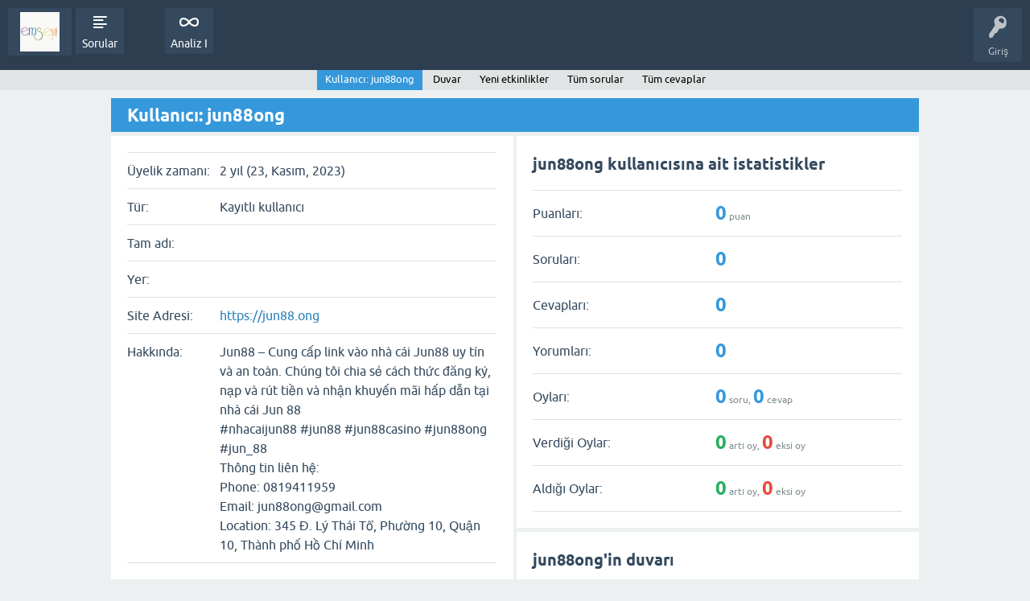

--- FILE ---
content_type: text/html; charset=utf-8
request_url: http://emseyi.com/user/jun88ong
body_size: 3522
content:
<!DOCTYPE html>
<html lang="tr">
<!-- Powered by Question2Answer - http://www.question2answer.org/ -->
<head>
<meta charset="utf-8">
<title>Kullanıcı: jun88ong - emseyi</title>
<meta name="viewport" content="width=device-width, initial-scale=1">
<style>
@font-face {
 font-family: 'Ubuntu'; font-weight: normal; font-style: normal;
 src: local('Ubuntu'),
  url('../qa-theme/SnowFlat/fonts/ubuntu-regular.woff2') format('woff2'), url('../qa-theme/SnowFlat/fonts/ubuntu-regular.woff') format('woff');
}
@font-face {
 font-family: 'Ubuntu'; font-weight: bold; font-style: normal;
 src: local('Ubuntu Bold'), local('Ubuntu-Bold'),
  url('../qa-theme/SnowFlat/fonts/ubuntu-bold.woff2') format('woff2'), url('../qa-theme/SnowFlat/fonts/ubuntu-bold.woff') format('woff');
}
@font-face {
 font-family: 'Ubuntu'; font-weight: normal; font-style: italic;
 src: local('Ubuntu Italic'), local('Ubuntu-Italic'),
  url('../qa-theme/SnowFlat/fonts/ubuntu-italic.woff2') format('woff2'), url('../qa-theme/SnowFlat/fonts/ubuntu-italic.woff') format('woff');
}
@font-face {
 font-family: 'Ubuntu'; font-weight: bold; font-style: italic;
 src: local('Ubuntu Bold Italic'), local('Ubuntu-BoldItalic'),
  url('../qa-theme/SnowFlat/fonts/ubuntu-bold-italic.woff2') format('woff2'), url('../qa-theme/SnowFlat/fonts/ubuntu-bold-italic.woff') format('woff');
}
</style>
<link rel="stylesheet" href="../qa-theme/SnowFlat/qa-styles.css?1.8.8">
<style>
.qa-nav-user { margin: 0 !important; }
@media (max-width: 979px) {
 body.qa-template-user.fixed, body[class*="qa-template-user-"].fixed { padding-top: 118px !important; }
 body.qa-template-users.fixed { padding-top: 95px !important; }
}
@media (min-width: 980px) {
 body.qa-template-users.fixed { padding-top: 105px !important;}
}
</style>
<script type="text/javascript"
   src="https://cdn.mathjax.org/mathjax/latest/MathJax.js?config=TeX-AMS-MML_HTMLorMML">
</script>
<script type="text/x-mathjax-config">
  MathJax.Hub.Config({
TeX: {
      equationNumbers: { autoNumber: "AMS" },
      tagSide: "right"
    },
    extensions: ["tex2jax.js"],
    jax: ["input/TeX", "output/HTML-CSS"],
    tex2jax: {
      inlineMath: [ ['$','$'], ["\\(","\\)"] ],
      processEscapes: true
    },
    "HTML-CSS": { availableFonts: ["TeX"] }
  });

MathJax.Hub.Config({
"HTML-CSS": {
linebreaks: {
automatic: true,
width: "95% container"
},
scale: 175,
}
  });

</script>



<!-- Google tag (gtag.js) -->
<script async src="https://www.googletagmanager.com/gtag/js?id=G-H246JC3B2D"></script>
<script>
  window.dataLayer = window.dataLayer || [];
  function gtag(){dataLayer.push(arguments);}
  gtag('js', new Date());

  gtag('config', 'G-H246JC3B2D');
</script>
<script>
var qa_root = '..\/';
var qa_request = 'user\/jun88ong';
</script>
<script src="../qa-content/jquery-3.5.1.min.js"></script>
<script src="../qa-content/qa-global.js?1.8.8"></script>
<script src="../qa-theme/SnowFlat/js/snow-core.js?1.8.8"></script>
</head>
<body
class="qa-template-user qa-theme-snowflat qa-body-js-off"
>
<script>
var b = document.getElementsByTagName('body')[0];
b.className = b.className.replace('qa-body-js-off', 'qa-body-js-on');
</script>
<div id="qam-topbar" class="clearfix">
<div class="qam-main-nav-wrapper clearfix">
<div class="sb-toggle-left qam-menu-toggle"><i class="icon-th-list"></i></div>
<div class="qam-account-items-wrapper">
<div id="qam-account-toggle" class="qam-logged-out">
<i class="icon-key qam-auth-key"></i>
<div class="qam-account-handle">Giriş</div>
</div>
<div class="qam-account-items clearfix">
<form action="../login?to=user%2Fjun88ong" method="post">
<input type="text" name="emailhandle" dir="auto" placeholder="E-posta veye kullanıcı adı">
<input type="password" name="password" dir="auto" placeholder="Şifre">
<div><input type="checkbox" name="remember" id="qam-rememberme" value="1">
<label for="qam-rememberme">Hatırla</label></div>
<input type="hidden" name="code" value="0-1769811623-f690971afe4526d6c4d4da18e85a19e7d0affcfa">
<input type="submit" value="Giriş" class="qa-form-tall-button qa-form-tall-button-login" name="dologin">
</form>
<div class="qa-nav-user">
<ul class="qa-nav-user-list">
<li class="qa-nav-user-item qa-nav-user-register">
<a href="../register?to=user%2Fjun88ong" class="qa-nav-user-link">Kayıt</a>
</li>
</ul>
<div class="qa-nav-user-clear">
</div>
</div>
</div> <!-- END qam-account-items -->
</div> <!-- END qam-account-items-wrapper -->
<div class="qa-logo">
<a href="../" class="qa-logo-link" title="emseyi"><img src="http://emseyi.com/?qa=blob&amp;qa_blobid=13483715123046890511" alt="emseyi"></a>
</div>
<div class="qa-nav-main">
<ul class="qa-nav-main-list">
<li class="qa-nav-main-item qa-nav-main-questions">
<a href="../questions" class="qa-nav-main-link">Sorular</a>
</li>
<li class="qa-nav-main-item-opp qa-nav-main-analiz">
<a href="../analiz" class="qa-nav-main-link">Analiz I</a>
</li>
</ul>
<div class="qa-nav-main-clear">
</div>
</div>
</div> <!-- END qam-main-nav-wrapper -->
<div class="qa-nav-sub">
<ul class="qa-nav-sub-list">
<li class="qa-nav-sub-item qa-nav-sub-profile">
<a href="../user/jun88ong" class="qa-nav-sub-link qa-nav-sub-selected">Kullanıcı: jun88ong</a>
</li>
<li class="qa-nav-sub-item qa-nav-sub-wall">
<a href="../user/jun88ong/wall" class="qa-nav-sub-link">Duvar</a>
</li>
<li class="qa-nav-sub-item qa-nav-sub-activity">
<a href="../user/jun88ong/activity" class="qa-nav-sub-link">Yeni etkinlikler</a>
</li>
<li class="qa-nav-sub-item qa-nav-sub-questions">
<a href="../user/jun88ong/questions" class="qa-nav-sub-link">Tüm sorular</a>
</li>
<li class="qa-nav-sub-item qa-nav-sub-answers">
<a href="../user/jun88ong/answers" class="qa-nav-sub-link">Tüm cevaplar</a>
</li>
</ul>
<div class="qa-nav-sub-clear">
</div>
</div>
</div> <!-- END qam-topbar -->
<div class="qam-ask-search-box"><div class="qam-ask-mobile"><a href="../ask" class="turquoise">Bir Soru Sor</a></div><div class="qam-search-mobile turquoise" id="qam-search-mobile"></div></div>
<div class="qam-search turquoise the-top" id="the-top-search">
<div class="qa-search">
<form method="get" action="../search">
<input type="text" placeholder="Arama Yap..." name="q" value="" class="qa-search-field">
<input type="submit" value="Arama Yap" class="qa-search-button">
</form>
</div>
</div>
<div class="qa-body-wrapper">
<div class="qa-main-wrapper">
<div class="qa-main">
<div class="qa-main-heading">
<h1>
Kullanıcı: jun88ong
</h1>
</div>
<div class="qa-part-form-profile">
<form method="post" action="../user/jun88ong">
<table class="qa-form-wide-table">
<tr id="duration">
<td class="qa-form-wide-label">
Üyelik zamanı:
</td>
<td class="qa-form-wide-data">
<span class="qa-form-wide-static">2 yıl (23, Kasım, 2023)</span>
</td>
</tr>
<tr id="level">
<td class="qa-form-wide-label">
Tür:
</td>
<td class="qa-form-wide-data">
<span class="qa-form-wide-static">Kayıtlı kullanıcı</span>
</td>
</tr>
<tr id="userfield-1">
<td class="qa-form-wide-label">
Tam adı:
</td>
<td class="qa-form-wide-data">
<span class="qa-form-wide-static"></span>
</td>
</tr>
<tr id="userfield-2">
<td class="qa-form-wide-label">
Yer:
</td>
<td class="qa-form-wide-data">
<span class="qa-form-wide-static"></span>
</td>
</tr>
<tr id="userfield-3">
<td class="qa-form-wide-label">
Site Adresi:
</td>
<td class="qa-form-wide-data">
<span class="qa-form-wide-static"><a href="https://jun88.ong" rel="nofollow">https://jun88.ong</a></span>
</td>
</tr>
<tr id="userfield-4">
<td class="qa-form-wide-label" style="vertical-align:top;">
Hakkında:
</td>
<td class="qa-form-wide-data">
<span class="qa-form-wide-static">Jun88 – Cung cấp link vào nhà cái Jun88 uy tín và an toàn. Chúng tôi chia sẻ cách thức đăng ký, nạp và rút tiền và nhận khuyến mãi hấp dẫn tại nhà cái Jun 88<br >
#nhacaijun88 #jun88 #jun88casino #jun88ong #jun_88<br >
Thông tin liên hệ:<br >
Phone: 0819411959<br >
Email: jun88ong@gmail.com<br >
Location: 345 Đ. Lý Thái Tổ, Phường 10, Quận 10, Thành phố Hồ Chí Minh</span>
</td>
</tr>
</table>
</form>
</div>
<div class="qa-part-form-activity">
<h2><span id="activity">jun88ong kullanıcısına ait istatistikler</span></h2>
<table class="qa-form-wide-table">
<tr id="points">
<td class="qa-form-wide-label">
Puanları:
</td>
<td class="qa-form-wide-data">
<span class="qa-form-wide-static"><span class="qa-uf-user-points">0</span> puan</span>
</td>
</tr>
<tr id="questions">
<td class="qa-form-wide-label">
Soruları:
</td>
<td class="qa-form-wide-data">
<span class="qa-form-wide-static"><span class="qa-uf-user-q-posts">0</span></span>
</td>
</tr>
<tr id="answers">
<td class="qa-form-wide-label">
Cevapları:
</td>
<td class="qa-form-wide-data">
<span class="qa-form-wide-static"><span class="qa-uf-user-a-posts">0</span></span>
</td>
</tr>
<tr id="comments">
<td class="qa-form-wide-label">
Yorumları:
</td>
<td class="qa-form-wide-data">
<span class="qa-form-wide-static"><span class="qa-uf-user-c-posts">0</span></span>
</td>
</tr>
<tr id="votedon">
<td class="qa-form-wide-label">
Oyları:
</td>
<td class="qa-form-wide-data">
<span class="qa-form-wide-static"><span class="qa-uf-user-q-votes">0</span> soru, <span class="qa-uf-user-a-votes">0</span> cevap</span>
</td>
</tr>
<tr id="votegave">
<td class="qa-form-wide-label">
Verdiği Oylar:
</td>
<td class="qa-form-wide-data">
<span class="qa-form-wide-static"><span class="qa-uf-user-upvotes">0</span> artı oy, <span class="qa-uf-user-downvotes">0</span> eksi oy</span>
</td>
</tr>
<tr id="votegot">
<td class="qa-form-wide-label">
Aldığı Oylar:
</td>
<td class="qa-form-wide-data">
<span class="qa-form-wide-static"><span class="qa-uf-user-upvoteds">0</span> artı oy, <span class="qa-uf-user-downvoteds">0</span> eksi oy</span>
</td>
</tr>
</table>
</div>
<div class="qa-part-message-list">
<h2><span id="wall">jun88ong&#039;in duvarı</span></h2>
<div class="qa-error">
Bu kullanıcı duvarında yeni mesajlara izin vermiyor
</div>
<form name="wallpost" method="post" action="../user/jun88ong#wall">
<div class="qa-message-list-form">
<input name="qa_click" type="hidden" value="">
<input name="handle" type="hidden" value="jun88ong">
<input name="start" type="hidden" value="0">
<input name="code" type="hidden" value="0-1769811623-e6db2a94cdd065326583e23a693a25942ff2847b">
</div>
<div class="qa-message-list" id="wallmessages">
</div> <!-- END qa-message-list -->
</form>
</div>
</div> <!-- END qa-main -->
</div> <!-- END main-wrapper -->
</div> <!-- END body-wrapper -->
<div class="qam-footer-box">
<div class="qam-footer-row">
</div> <!-- END qam-footer-row -->
<div class="qa-footer">
<div class="qa-nav-footer">
<ul class="qa-nav-footer-list">
<li class="qa-nav-footer-item qa-nav-footer-feedback">
<a href="../feedback" class="qa-nav-footer-link">İletişim</a>
</li>
<li class="qa-nav-footer-item qa-nav-footer-2048 puzzle">
<a href="../2048%20puzzle" class="qa-nav-footer-link">2048</a>
</li>
<li class="qa-nav-footer-item qa-nav-footer-TicTacToe">
<a href="../TicTacToe" class="qa-nav-footer-link">Tic Tac Toe</a>
</li>
<li class="qa-nav-footer-item qa-nav-footer-sudoku">
<a href="../sudoku" class="qa-nav-footer-link">sudoku</a>
</li>
<li class="qa-nav-footer-item qa-nav-footer-15-bulmaca">
<a href="../15-bulmaca" class="qa-nav-footer-link">15 Bulmaca</a>
</li>
</ul>
<div class="qa-nav-footer-clear">
</div>
</div>
<div class="qa-attribution">
Snow Theme by <a href="http://www.q2amarket.com">Q2A Market</a>
</div>
<div class="qa-attribution">
Powered by <a href="http://www.question2answer.org/">Question2Answer</a>
</div>
<div class="qa-footer-clear">
</div>
</div> <!-- END qa-footer -->
</div> <!-- END qam-footer-box -->
<div style="position:absolute;overflow:hidden;clip:rect(0 0 0 0);height:0;width:0;margin:0;padding:0;border:0;">
<span id="qa-waiting-template" class="qa-waiting">...</span>
</div>
</body>
<!-- Powered by Question2Answer - http://www.question2answer.org/ -->
</html>
